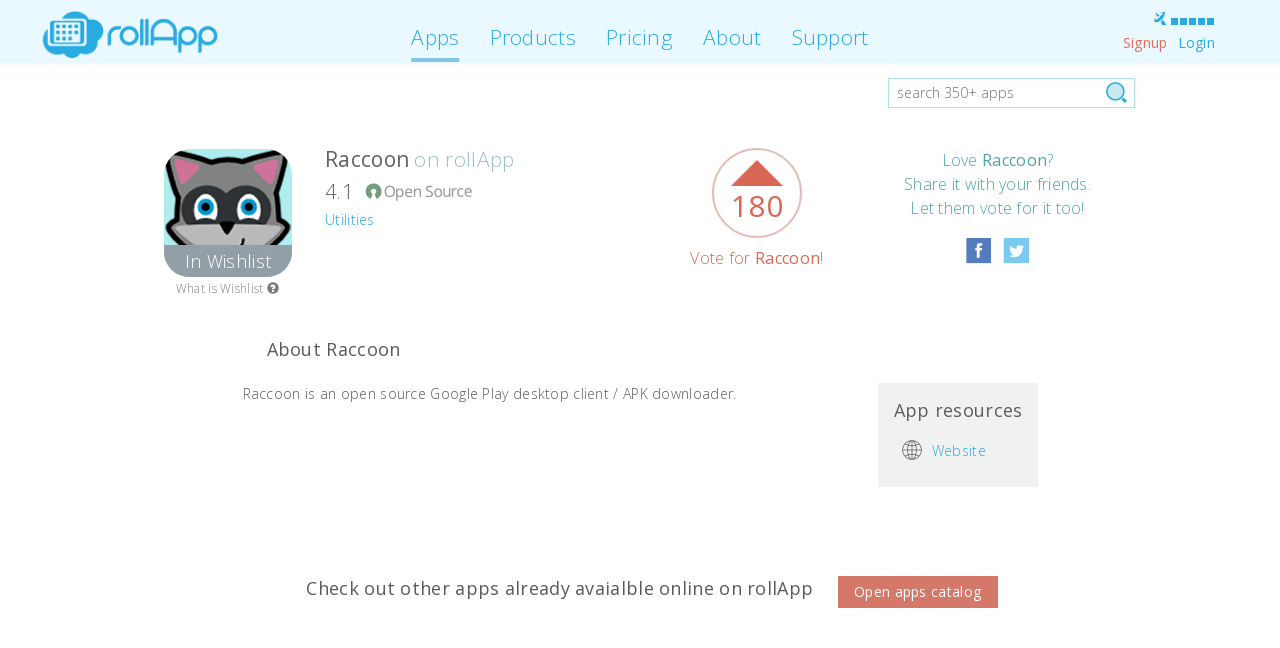

--- FILE ---
content_type: text/html; charset=UTF-8
request_url: https://www.rollapp.com/app/raccoon
body_size: 9070
content:





<!DOCTYPE html>
<html>
<head>

    <title>

    
        Raccoon Online – rollApp
    

</title>
    <meta charset="UTF-8">
    <meta http-equiv="X-UA-Compatible" content="IE=edge">
    <meta name="HandheldFriendly" content="True">
    
    <meta name="viewport" content="width=device-width, initial-scale=1.0, user-scalable=no">
    
    <meta name="keywords" content="
Raccoon, Raccoon online, Raccoon for Chrome, Raccoon for Chromebook, Raccoon for iPad, Raccoon download, Raccoon for Android
rollapp, cloud, platform, cloud platform, cloud applications, online applications, application virtualization platform">
    <meta name="description" content="Run Raccoon online for free on rollApp without downloads or installation on Chromebook, laptop, desktop, iPad and Android">
    
    <meta property='og:url' content='https://www.rollapp.com/app/raccoon' />
    <meta property='og:type' content='article' />
    <meta property='og:title' content='Vote for Raccoon on rollApp!' />
    <meta property='og:description' content='Raccoon is an open source Google Play desktop client / APK downloader. Vote to Raccoon to run it on rollApp online without downloads or installation on Chromebook, laptop, desktop, iPad and Android.' />
    <meta property='og:image' content='https://www.rollapp.com/app/raccoon/fb-icon' />

    <meta name='twitter:card' content='summary' />
    <meta name='twitter:site' content='@rollapp' />
    <meta name='twitter:title' content='Vote for Raccoon on rollApp!' />
    <meta name='twitter:description' content='Raccoon is an open source Google Play desktop client / APK downloader. Vote to Raccoon to run it on rollApp online without downloads or installation on Chromebook, laptop, desktop, iPad and Android.' />
    <meta name='twitter:image' content='https://www.rollapp.com/app/raccoon/icon' />


    
    <link rel="apple-touch-icon" href="https://d1vavpbr5pebgu.cloudfront.net/media/images/favicon.png?v=1145"/>
    

    <link rel="stylesheet" type="text/css" href="https://fonts.googleapis.com/css?family=Open+Sans:300,400,600">

    <link rel="stylesheet" href="//maxcdn.bootstrapcdn.com/bootstrap/3.4.1/css/bootstrap.min.css">
    <link rel="stylesheet" type="text/css" media="all" href="https://d1vavpbr5pebgu.cloudfront.net/media/css/common/spinner.css?v=1145" />

    
    <link rel="stylesheet" href="https://d1vavpbr5pebgu.cloudfront.net/media/css/desktop/desktop.css?v=1145">
    

    <script type="text/javascript" src="//ajax.googleapis.com/ajax/libs/jquery/2.1.1/jquery.min.js"></script>
    <script type="text/javascript" src="https://d1vavpbr5pebgu.cloudfront.net/media/js/spinner.js?v=1145" async></script>
    <script type="text/javascript" src="//maxcdn.bootstrapcdn.com/bootstrap/3.4.1/js/bootstrap.js"></script>
    <script type="text/javascript" src="https://d1vavpbr5pebgu.cloudfront.net/media/js/jquery.noajax.js?v=1145" async></script>

    <script type="text/javascript" src="https://d1vavpbr5pebgu.cloudfront.net/media/js/v2/ui.js?v=1145"></script>

    

    
        
    
    <script type="text/javascript">
        var RECAPTCHA_SITE_KEY = "6Lfk0-kUAAAAAG5TY6AolWEAaS4rjAuL5cPLjGgq";
    </script>
    
    <script type="text/javascript">
        var state = "9921e69e45d19ff20ecf57565af6a6fc16e77fb9";
    </script>
    <script type="text/javascript" src="https://d1vavpbr5pebgu.cloudfront.net/media/js/signin.js?v=1145"></script>
    <script type="text/javascript">
        
        
        

        amazonSignin.init({
            clientId: 'amzn1.application-oa2-client.876a04652411472085f56716f618d2a6',
            callbackUrl: "/signin/amazon",
            redirectFlowUrl: "https://www.rollapp.com/signin/amazon/oauth2",
            mode: "signin"
        });
        facebookSignin.init({
            clientId: '179827292090229',
            callbackUrl: "/signin/facebook",
            redirectFlowUrl: "https://www.rollapp.com/signin/facebook/oauth2",
            mode: "signin"
        });
        googleSignin.init({
            clientId: "380646422111-spe76shfqik1o373r414qn79t9c8h4te.apps.googleusercontent.com",
            callbackUrl: "/signin/google",
            redirectFlowUrl: "https://www.rollapp.com/signin/google/oauth2",
            mode: "signin"
        });
        passwordSignin.init();
        passwordSignup.init();
    </script>
    

    

    
        
	
		
<script type='text/javascript'>

    var _gaq = _gaq || [];
    _gaq.push(['_setAccount', 'UA-1380258-5']);
    _gaq.push(['_setDomainName', '.rollapp.com']);
    _gaq.push(['_trackPageview']);

    (function() {
      var ga = document.createElement('script'); ga.type = 'text/javascript'; ga.async = true;
      ga.src = ('https:' == document.location.protocol ? 'https://' : 'http://') + 'stats.g.doubleclick.net/dc.js';
      var s = document.getElementsByTagName('script')[0]; s.parentNode.insertBefore(ga, s);
    })();

</script>

		
<script type="text/javascript">
    _qoptions={
        qacct:"p-5dnA_rJHNdvz2"
    };
</script>
<script type="text/javascript" src="https://secure.quantserve.com/quant.js"></script>
<noscript>
    <img src="https://pixel.quantserve.com/pixel/p-5dnA_rJHNdvz2.gif" style="display: none;" border="0" height="1" width="1" alt="Quantcast"/>
</noscript>

        
<script type="text/javascript">
    (function(m,e,t,r,i,k,a){m[i]=m[i]||function(){(m[i].a=m[i].a||[]).push(arguments)};
    m[i].l=1*new Date();k=e.createElement(t),a=e.getElementsByTagName(t)[0],k.async=1,k.src=r,a.parentNode.insertBefore(k,a)})
    (window, document, "script", "https://cdn.jsdelivr.net/npm/yandex-metrica-watch/tag.js", "ym");

    ym(56495995, "init", {
        clickmap:true,
        trackLinks:true,
        accurateTrackBounce:true,
        webvisor:true,
        trackHash:true
    });
</script>
<noscript><div><img src="https://mc.yandex.com/watch/56495995" style="position:absolute; left:-9999px;" alt="" /></div></noscript>

	

    

    
    <link rel='canonical' href='https://www.rollapp.com/app/raccoon' />

    
<script type="application/ld+json">
{
    "@context": "http://schema.org",
    "@type": "BreadcrumbList",
    "itemListElement": [
        {"@type": "ListItem",
        "position": 1,
        "item": {
          "@id": "https://www.rollapp.com/",
          "name": "Home"
        }},
        
        {"@type": "ListItem",
        "position": 1,
        "item": {
          "@id": "https://www.rollapp.com/apps",
          "name": "Apps"
        }}
        
        ,
        
        
        {"@type": "ListItem",
        "position": 2,
        "item": {
          "@id": "https://www.rollapp.com/apps/utilities",
          "name": "Utilities"
        }}
        
        ,
        
        
        {"@type": "ListItem",
        "position": 3,
        "item": {
          "@id": "https://www.rollapp.com/app/raccoon",
          "name": "Raccoon"
        }}
        
        
    ]
}
</script>



</head>

<body id="" class="">

    
    
        




<div class='modal fade' id='vote-app-unreg-modal' tabindex='-1' role='dialog' aria-hidden='true' aria-labelled-by='vote-app-unreg-modal'>
    <div class='modal-dialog '>
        <div class='modal-content vote-app-unreg-modal'>
            <div class='modal-header'>
                <button type='button' class='close' data-dismiss='modal'><span aria-hidden='true'>&times;</span><span class='sr-only'>Close</span></button>
                <h4 id='vote-app-unreg-modal-title' class='modal-title'>Your vote has been counted!</h4>
            </div>
            <div class='modal-body'>
                
    <p class='modal-text to-be-hidden'>Thanks for your vote! Leave your email and we'll notify you when the app is ready</p>
    <form>
        <div class='form-group'>
            <input id='email' name='email' type='email' class='form-control' required placeholder='Your e-mail'>
            <span class='vote-error'></span>
        </div>
        <div class='form-group'>
            <button class='btn btn-primary'>Notify me</button>
            <button class='btn btn-default'>No, thanks</button>
        </div>
    </form>
    <div class='share-vote'>
        <div class='row'>
            <div class='col-xs-3'>
                <div class='pending-apps app-success-vote-image'></div>
            </div>
            <div class='col-xs-9'>
                
    <p class='modal-text'>
        Help <b class='voted-app-name'></b> become available online on rollApp sooner!
    </p>
    <p class='modal-text'>
        Share this page on Facebook, Twitter or Google+ and let your friends vote for their favorite apps too.
    </p>
    
    
    

    <div class='pending-app-sharebtns' id='app-social-block'>
        <ul>
            <li><a class='fb-share'
                   href='https://www.facebook.com/dialog/feed?app_id=179827292090229&display=popup&link=&redirect_uri=https%3A//rollapp.com'
                   onclick='javascript:window.open(this.href, "", "menubar=no,toolbar=no,resizable=yes,scrollbars=yes,width=600,height=300");return false;'>
                    <div class='app-badge app-badge-big facebook'></div></a></li>
            <li><a class='tw-share'
                   href='https://www.twitter.com/share?text=&url='
                   target='_blank'><div class='app-badge app-badge-big twitter'></div></a></li>
        </ul>
    </div>


            </div>

        </div>
    </div>

            </div>
        </div>
    </div>
</div>
    



    
    <script type="text/javascript">
        window.zxcvbn_source = "https://d1vavpbr5pebgu.cloudfront.net/media/js/zxcvbn/zxcvbn.js?v=1145";
    </script>
    
        <!-- Amazon signin -->
        <div id="amazon-root"></div>
        <script type="text/javascript">
            window.onAmazonLoginReady = function() {
                amazon.Login.setClientId(amazonSignin.clientId);
                
            };
            (function(d) {
                var a = d.createElement('script'); a.type = 'text/javascript';
                a.async = true; a.id = 'amazon-login-sdk';
                a.src = 'https://api-cdn.amazon.com/sdk/login1.js';
                d.getElementById('amazon-root').appendChild(a);
            })(document);
        </script>

        <!-- Google signin -->
        <script src="https://apis.google.com/js/client:platform.js" async defer></script>

        <!-- password strength -->
        <!-- <script src="https://d1vavpbr5pebgu.cloudfront.net/media/js/zxcvbn/zxcvbn.js?v=1145" async defer> -->
        </script>
    

    
<div id="fb-root"></div>
<script type="text/javascript">

window.fbAsyncInit = function() {
    FB.init({
        appId      : '179827292090229',
        cookie     : true,  // enable cookies to allow the server to access
        // the session
        xfbml      : true,  // parse social plugins on this page
        version    : 'v2.2' // use version 2.1
    });
    
};

(function(d, s, id) {
  var js, fjs = d.getElementsByTagName(s)[0];
  if (d.getElementById(id)) return;
  js = d.createElement(s); js.id = id;
  js.src = "//connect.facebook.net/en_US/sdk.js";
  fjs.parentNode.insertBefore(js, fjs);
}(document, 'script', 'facebook-jssdk'));
</script>



  



    <div class="wrapper ">
        
            
    
    <nav class="navbar navbar-fixed-top navbar-rollapp">
    <div class="container-fluid">
        <div class="navbar-header">
            <a href="/?no_redirect" class="navbar-brand"><img src="https://d1vavpbr5pebgu.cloudfront.net/media/images/mobile/logo.png?v=1145"></a>
        </div>

        <div class="collapse navbar-collapse">
            <div class='nav navbar-nav navbar-right navbar-profile-block'>
                <div>
                    <script type="text/javascript">
var PING_URL  = 'https://3b5eec13.rollapp.com/ping'
$(function(){
    if(!PING_URL){
        setSignalIndicator(0);
    }else{
        var intervals = [2,3,4];
        for(var i in intervals){
            setTimeout(function(){
                checkSignalStrength(PING_URL)
            }, intervals[i]*1000);
        }
    }
})
</script>
                    <div class="navbar-connection-indicator pull-right" title="Connection quality">
                        <div class="indicator-antenna"></div>
                        <div class="indicator-1"></div>
                        <div class="indicator-2"></div>
                        <div class="indicator-3"></div>
                        <div class="indicator-4"></div>
                        <div class="indicator-5"></div>
                    </div>
                </div>
                <div>
                    
                        <ul class="navbar-login-links">
                            <li><a class="navbar-link-signup" href="#" data-toggle="modal" data-target="#common-signup-modal">Signup</a></li>
                            <li><a class="navbar-link-login" href="#" data-toggle="modal" data-target="#common-login-modal">Login</a></li>
                        </ul>
                    
                </div>
            </div>

            <ul class="nav navbar-nav navbar-center navbar-rollapp-links">
                
                    

                    <li class="active"><a href="/apps">Apps</a></li>
                    <li class=""><a href="/products">Products</a></li>
                    <li class=""><a href="/plans">Pricing</a></li>
                    <li class=""><a href="/about">About</a></li>
                    <li class=""><a target="_blank" href="https://support.rollapp.com">Support</a></li>
                
            </ul>
        </div>
    </div>
</nav>

        
        <div class="container-fixed ">
            
            
            
            
            
    <div class='row row-home-notifications search-standalone'>
        
<div class='col-xs-3 pull-right home-search'>
    <form action='/search' method='GET'>
        <button type='submit' class='home-search-icon'></button>
        <input id='app-search' type='text' name='query' value=''
        placeholder='search 350+ apps'>
    </form>
</div>
    </div>

    
    <div class='row block-app-large'>
        <div class='col-xs-2'>
            
                
<div class='app-icon pending-app-icon' style='background-color: #afeced; width: 128px; height: 128px; border-radius: 26px; padding: 0px;' onclick=''>
    <img src='https://dfsuknfbz46oq.cloudfront.net/p/icons/raccoon.png' alt='Run desktop app Raccoon online' style='width: 128px; height: 128px; border-radius: 26px;'>
    
        <div class='coming-soon-badge' style='width: 128px; height: 32px; border-bottom-left-radius: 25px; border-bottom-right-radius: 25px; font-size: 18px;'>
            In Wishlist
        </div>
    
</div>


                <div class='app-wishlist-notice'>
                    <a href='https://support.rollapp.com/other-questions/what-is-wishlist'>What is Wishlist <span class='glyphicon glyphicon-question-sign' aria-hidden='true'></span></a>
                </div>
            
        </div>
        <div class='col-xs-10'>
            <div class='row'>
                <div class='col-xs-5'>
                    <h1>Raccoon <span>on rollApp</span></h1>

                    <div class='app-version'>
                        4.1
                        
                    </div>

                    
                        <div class='app-badge opensource'></div>
                    

                    

                    <div class='app-categories'>
                        <ul>
                        
                            
                            <li class='app-category-utilities'>
                                <a href='/apps/utilities'>Utilities</a></li>
                            
                        
                        </ul>
                    </div>

                    

                    

                    
                </div>
                
                    <div class='col-xs-3 pending-app-vote-block'>
                        
    <div id='raccoon-vote-btn'>
        <div class='app-vote-btn'
             vote-url='https://www.rollapp.com/app/raccoon/vote'
             app-url='raccoon'
             app-name='Raccoon'
             app-share-url='https://www.rollapp.com/app/raccoon'>
            <div class='app-vote-btn-triangle'></div>
            <div class='app-vote-btn-votes-count'>180</div>
        </div>
        <div class='vote-app-btn-msg'></div>
    </div>

                        <p class='pending-app-vote-cta'>Vote for <span>Raccoon</span>!</p>
                        <p class='pending-app-already-voted'>Your vote has been counted!</p>
                    </div>
                    <div class='col-xs-4 pending-app-share-block'>
                        <p class='pending-app-share-cta'>
                            Love <span>Raccoon</span>? <br>
                            Share it with your friends. <br>
                            Let them vote for it too!
                        </p>
                        
    
    

    <div class='pending-app-sharebtns' app-url='raccoon'>
        <ul>
            <li><a class='fb-share'
                   href='https://www.facebook.com/dialog/feed?app_id=179827292090229&display=popup&link=https%3A//www.rollapp.com/app/raccoon&redirect_uri=https%3A//rollapp.com'
                   onclick='javascript:window.open(this.href, "", "menubar=no,toolbar=no,resizable=yes,scrollbars=yes,width=600,height=300");return false;'>
                    <div class='app-badge  facebook'></div></a></li>
            <li><a class='tw-share'
                   href='https://www.twitter.com/share?text=Vote for Raccoon on rollApp to make it available online!&url=https://www.rollapp.com/app/raccoon'
                   target='_blank'><div class='app-badge  twitter'></div></a></li>
        </ul>
    </div>

                    </div>
                
            </div>
        </div>
    </div>


    <div class='row app-page-section'>
        <div class='col-xs-7 col-xs-offset-1 app-social'>
            <a name='about'><h2>About Raccoon</h2></a>
        </div>
        <div class='col-xs-10 col-xs-offset-1'>
            <div class='app-resources'>
                <h4>App resources</h4>
                
                <ul>
                    
                        
                            <li>
                                <div class='glyph glyph-website'></div>
                                <a href='http://raccoon.onyxbits.de/' target='_blank'>
                                    
                                        Website
                                    
                                </a>
                            </li>
                        
                    
                        
                    
                        
                    
                        
                    
                        
                    
                        
                    
                        
                    
                </ul>
            </div>
            <p>Raccoon is an open source Google Play desktop client / APK downloader.</p>
            
        </div>
    </div>

    <div class='row pending-app-open-apps-catalog-row app-page-section'>
        <div class='col-xs-12'>
            <h2>Check out other apps already avaialble online on rollApp</h2>
            <a href='/apps'><div class='btn btn-primary'>Open apps catalog</div></a>
        </div>
    </div>
    <div class='row pending-app-rel-apps app-page-section'>
        <div class='col-xs-12'>
            <h2>Related applications</h2>
        </div>
        
            <div class='col-xs-3 related-app'>
                <a href='https://www.rollapp.com/app/fileroller'>
                    
<div class='related-app-icon app-icon' style='background-color: #9DC9E0; width: 96px; height: 96px; border-radius: 20px; padding: 0px;' onclick=''>
    <img src='https://dfsuknfbz46oq.cloudfront.net/p/icons/fileroller.png' alt='Run desktop app File Roller online' style='width: 96px; height: 96px; border-radius: 20px;'>
    
</div>

                </a>
                <div class='related-app-text'>
                    <a href='https://www.rollapp.com/app/fileroller'>
                        File Roller
                    </a>
                </div>
            </div>
        
            <div class='col-xs-3 related-app'>
                <a href='https://www.rollapp.com/app/keepassx'>
                    
<div class='related-app-icon app-icon' style='background-color: #C0CFD8; width: 96px; height: 96px; border-radius: 20px; padding: 0px;' onclick=''>
    <img src='https://dfsuknfbz46oq.cloudfront.net/p/icons/keepassx.png' alt='Run desktop app KeePassX online' style='width: 96px; height: 96px; border-radius: 20px;'>
    
</div>

                </a>
                <div class='related-app-text'>
                    <a href='https://www.rollapp.com/app/keepassx'>
                        KeePassX
                    </a>
                </div>
            </div>
        
            <div class='col-xs-3 related-app'>
                <a href='https://www.rollapp.com/app/7zip'>
                    
<div class='related-app-icon app-icon' style='background-color: #8DA1A8; width: 96px; height: 96px; border-radius: 20px; padding: 0px;' onclick=''>
    <img src='https://dfsuknfbz46oq.cloudfront.net/p/icons/7zip.png' alt='Run desktop app 7-Zip online' style='width: 96px; height: 96px; border-radius: 20px;'>
    
</div>

                </a>
                <div class='related-app-text'>
                    <a href='https://www.rollapp.com/app/7zip'>
                        7-Zip
                    </a>
                </div>
            </div>
        
            <div class='col-xs-3 related-app'>
                <a href='https://www.rollapp.com/app/kid3'>
                    
<div class='related-app-icon app-icon' style='background-color: #F5EBB5; width: 96px; height: 96px; border-radius: 20px; padding: 0px;' onclick=''>
    <img src='https://dfsuknfbz46oq.cloudfront.net/p/icons/kid3-128.png' alt='Run desktop app Kid3 online' style='width: 96px; height: 96px; border-radius: 20px;'>
    
</div>

                </a>
                <div class='related-app-text'>
                    <a href='https://www.rollapp.com/app/kid3'>
                        Kid3
                    </a>
                </div>
            </div>
        
    </div>

        </div>
        
            <div class="push"></div>
        
    </div>

    
        
        






    <script type="text/javascript">
    (function() {
        var po = document.createElement('script'); po.type = 'text/javascript'; po.async = true;
        po.src = 'https://apis.google.com/js/plusone.js';
        var s = document.getElementsByTagName('script')[0]; s.parentNode.insertBefore(po, s);
    })();
    </script>


<footer>
    <div class="container-fluid">
        <div class="row">
        <div class="copyright
                    col-md-3 col-md-offset-0
                    col-sm-3 col-sm-offset-1
                    hidden-xs">
            <span>&copy; 2010-2026 rollApp, Inc</span><br>
            <a href="/privacy">privacy</a>
            <a href="/terms">terms</a>
        </div>
        <div class="menu
                    col-md-2
                    col-sm-2
                    col-xs-4 col-xs-offset-1">
            
            <ul>
                <li><a href="/products">products</a></li>
                <li><a href="/apps">apps</a></li>
                <li><a href="/plans">plans</a></li>
                <li><a href="/about">about</a></li>
            </ul>
            
        </div>
        <div class="menu
                    col-md-2
                    col-sm-2
                    col-xs-4">
            
            <ul>
                <li><a href="https://blog.rollapp.com" target="_blank">blog</a></li>
                <li><a href="https://support.rollapp.com" target="_blank">support</a></li>
                <li><a href="/team">team</a></li>
                <li><a href="/contacts">contacts</a></li>
            </ul>
            
        </div>
        <div class="clearfix visible-xs-block" style="margin-bottom: 30px;"></div>
        <div class="social
                    text-center
                    col-md-3 col-md-offset-0
                    col-sm-3 col-sm-offset-0
                    col-xs-12">
            <p>Follow us on social media</p>
            <ul>
                <li>
                    <a href="http://twitter.com/rollapp" target="_blank">
                        <div class="ico twitter"></div>
                    </a>
                </li>
                <li>
                    <a href="https://www.facebook.com/rollApp" target="_blank">
                        <div class="ico facebook"></div>
                    </a>
                </li>
                <li>
                    <a href="https://www.youtube.com/user/rollappinc" target="_blank">
                        <div class="ico youtube"></div>
                    </a>
                </li>
            </ul>
        </div>
        <div class="copyright-muted
                    hidden-lg
                    hidden-md
                    hidden-sm
                    col-xs-12
                    text-center">
            <span>&copy; 2010-2026 rollApp, Inc</span>
        </div>
        </div>
    </div>
</footer>

    

    
    
    <script type='text/javascript'>
        function initShare(link, text) {
            $('#app-social-block .fb-share')
                .attr('href', 'https://www.facebook.com/sharer/sharer.php?u=' + link);
            $('#app-social-block .tw-share')
                .attr('href', 'https://www.twitter.com/share?text=##share_text##&url=##share_url##'
                                .replace('##share_text##', text).replace('##share_url##', link)
                );
        }
    </script>


    <script type='text/javascript' src='https://d1vavpbr5pebgu.cloudfront.net/media/js/v2/apps/votes.js?v=1145'></script>

    <script type='text/javascript'>
        userSignedIn = false;

        var disableVoting = function() {
            $('.pending-app-vote-cta').css({display: 'none'});
            $('.pending-app-already-voted').css({display: 'block'});
        }

        onVoteRegistered = disableVoting;
        onDisableVoteBtn =disableVoting;

        $(function() {
            loadUserVotes('/profile/app-votes');
        });
    </script>





    
        
    <!-- init rollapp signin -->
    <script type="text/javascript">
        options = {};
        options.modal_id = "common-signup-modal";
        rollappSignin.init(options);
    </script>

        



<div class="modal fade" id="common-signup-modal" tabindex="-1" role="dialog" aria-hidden="true">
    <div class="modal-dialog">
        <div class="modal-content login-modal login-modal-common">
            <div class="container-fluid signup-modal-content">
                <div class="row">
                    
    

                    <div class="dynamic-alert alert-login-error col-xs-12">Test error</div>
                </div>
                <div class="row">
                    <div class="col-xs-5">
                        
<div class="login-option-social" data-mode="signup">
    <div class="row">
        <div class="col-xs-12 login-option-title">
            
            Sign up with:
            
        </div>
        <div class="social-login-btn-place
                    col-sm-10 col-sm-offset-1
                    col-xs-2 col-xs-offset-2">
            <a class="social-login-btn google with-spinner" href="#googleLogin" data-provider="google">
                <div class="icon icon-google"></div>
                <div class="text hidden-xs-portrait">Google</div>
            </a>
        </div>
        <div class="social-login-btn-place
                    col-sm-10 col-sm-offset-1
                    col-xs-2 col-xs-offset-1">
            <a class="social-login-btn facebook with-spinner" href="#facebookLogin" data-provider="facebook">
                <div class="icon icon-facebook"></div>
                <div class="text hidden-xs-portrait">Facebook</div>
            </a>
        </div>
        <div class="social-login-btn-place no-underline
                    col-sm-10 col-sm-offset-1
                    col-xs-2 col-xs-offset-1">
            <a class="social-login-btn amazon with-spinner" href="#amazonLogin" data-provider="amazon">
                <div class="icon icon-amazon"></div>
                <div class="text hidden-xs-portrait">Amazon</div>
            </a>
        </div>
    </div>
</div>

                    </div>
                    <div class="col-xs-7 login-option-rollapp">
                        

<div class="row">
    <div class="col-xs-12 login-option-title">Or create rollApp account:</div>
    <div class="col-xs-12">
        <form class="rollapp-form" action="/signup" role="form" id="signup-form" method="POST">
            <input type="hidden" name="state" value="9921e69e45d19ff20ecf57565af6a6fc16e77fb9"/>
            <div class="form-group">
                <input id="uname" class="rollapp-input" type="text" name="uname" placeholder="name" />
            </div>
            <div class="form-group">
                <input id="username" class="rollapp-input" type="email" name="username" placeholder="e-mail" />
            </div>
            <div class="form-group">
                <input id="password" class="rollapp-input" type="password" name="password" placeholder="password" />
            </div>
            <input id="recaptcha" class="hidden"/>
            <div class="form-group">
                <button type="submit" class="rollapp-btn rollapp-login-btn">Sign Up</button>
            </div>
            <div class="rollapp-signup-have-account">
                Already have an account?
                
                    <a href="#" onclick="rollappSignin.hideError(); $('#common-signup-modal').modal('hide'); $('#common-login-modal').modal('show'); return false;">Login</a>
                
            </div>
        </form>
    </div>
</div>

<script src="https://www.google.com/recaptcha/api.js?render=6Lfk0-kUAAAAAG5TY6AolWEAaS4rjAuL5cPLjGgq"></script>


                        <a class="login-modal-close" href="#" onclick="$('#common-signup-modal').modal('hide');return false;"></a>
                    </div>
                </div>
                <div class="row">
                    <div class="signup-notes">
                        <p>
                            By signing up you agree to rollApp's <a href="/terms">Terms of Service</a> and <a href="/privacy">Privacy Policy</a>
                        </p>
                        <p>
                            This site is protected by reCAPTCHA and the Google
                            <a href="https://policies.google.com/privacy">Privacy Policy</a> and
                            <a href="https://policies.google.com/terms">Terms of Service</a> apply.
                        </p>
                    </div>
                </div>
            </div>
        </div>
    </div>
</div>


        
    <!-- init rollapp signin -->
    <script type="text/javascript">
        options = {};
        options.modal_id = "common-login-modal";
        rollappSignin.init(options);
    </script>

        



<div class="modal fade" id="common-login-modal" tabindex="-1" role="dialog" aria-hidden="true">
    <div class="modal-dialog">
        <div class="modal-content login-modal login-modal-common">

            <div class="container-fluid login-modal-content">
                <div class="row">
                    
    

                    <div class="dynamic-alert alert-login-error col-xs-12">Test error</div>
                </div>
                <div class="row">
                    <div class="col-xs-5">
                        
<div class="login-option-social" data-mode="signin">
    <div class="row">
        <div class="col-xs-12 login-option-title">
            
            Sign in with:
            
        </div>
        <div class="social-login-btn-place
                    col-sm-10 col-sm-offset-1
                    col-xs-2 col-xs-offset-2">
            <a class="social-login-btn google with-spinner" href="#googleLogin" data-provider="google">
                <div class="icon icon-google"></div>
                <div class="text hidden-xs-portrait">Google</div>
            </a>
        </div>
        <div class="social-login-btn-place
                    col-sm-10 col-sm-offset-1
                    col-xs-2 col-xs-offset-1">
            <a class="social-login-btn facebook with-spinner" href="#facebookLogin" data-provider="facebook">
                <div class="icon icon-facebook"></div>
                <div class="text hidden-xs-portrait">Facebook</div>
            </a>
        </div>
        <div class="social-login-btn-place no-underline
                    col-sm-10 col-sm-offset-1
                    col-xs-2 col-xs-offset-1">
            <a class="social-login-btn amazon with-spinner" href="#amazonLogin" data-provider="amazon">
                <div class="icon icon-amazon"></div>
                <div class="text hidden-xs-portrait">Amazon</div>
            </a>
        </div>
    </div>
</div>

                    </div>
                    <div class="col-xs-7 login-option-rollapp">
                        

<div class="row" id="rollapp-login-inline">
    <div class="col-xs-12 login-option-title">Or with rollApp account:</div>
    <div class="col-xs-12">
        <form class="rollapp-form" action="/signin/email" role="form" id="email-password-form" method="POST">
            <div class="form-group">
                <input id="login_email" class="rollapp-input" type="email" name="username" placeholder="e-mail" />
            </div>
            <div class="form-group">
                <input id="login_passwd" class="rollapp-input" type="password" name="password" placeholder="password" />
            </div>
            <div class="form-group">
                <button type="submit" class="rollapp-btn rollapp-login-btn">Login</button>
            </div>

            <a class="rollapp-forgot-btn" href="/profile/password/request-reset">Forgot password?</a>

            
                <a class="rollapp-signup-btn" href="#" onclick="rollappSignin.hideError();$('#common-login-modal').modal('hide'); $('#common-signup-modal').modal('show'); return false;">Create account</a>
            
        </form>
    </div>
</div>
<div class="row" id="totp-code-inline" style="display:none;">
    <div class="col-xs-12 login-option-title">Verify your identity:</div>
    <div class="col-xs-12">
        <form id="totp_form" class="rollapp-form" action="#" default-action="/verify-totp" method="post">
            <p>Enter 6-digit code from you authenticator app.</p>
            <div class="form-group">
                <input id="login_code" name="login_code" type="hidden" value="">
            </div>
            <div class="form-group">
                <input class="rollapp-input" id="totp_code" name="totp_code" type="text" value="" placeholder="6-digit code" maxlength="6">
            </div>
            <button type="submit" class="rollapp-btn rollapp-login-btn">
                Verify
            </button>
        </form>
    </div>
</div>


                        <a class="login-modal-close" href="#" onclick="$('#common-login-modal').modal('hide');return false;"></a>
                    </div>
                </div>
            </div>

        </div>
    </div>
</div>

    


</body>
</html>

--- FILE ---
content_type: text/html; charset=utf-8
request_url: https://www.google.com/recaptcha/api2/anchor?ar=1&k=6Lfk0-kUAAAAAG5TY6AolWEAaS4rjAuL5cPLjGgq&co=aHR0cHM6Ly93d3cucm9sbGFwcC5jb206NDQz&hl=en&v=N67nZn4AqZkNcbeMu4prBgzg&size=invisible&anchor-ms=20000&execute-ms=30000&cb=v737kf5u8dqg
body_size: 48874
content:
<!DOCTYPE HTML><html dir="ltr" lang="en"><head><meta http-equiv="Content-Type" content="text/html; charset=UTF-8">
<meta http-equiv="X-UA-Compatible" content="IE=edge">
<title>reCAPTCHA</title>
<style type="text/css">
/* cyrillic-ext */
@font-face {
  font-family: 'Roboto';
  font-style: normal;
  font-weight: 400;
  font-stretch: 100%;
  src: url(//fonts.gstatic.com/s/roboto/v48/KFO7CnqEu92Fr1ME7kSn66aGLdTylUAMa3GUBHMdazTgWw.woff2) format('woff2');
  unicode-range: U+0460-052F, U+1C80-1C8A, U+20B4, U+2DE0-2DFF, U+A640-A69F, U+FE2E-FE2F;
}
/* cyrillic */
@font-face {
  font-family: 'Roboto';
  font-style: normal;
  font-weight: 400;
  font-stretch: 100%;
  src: url(//fonts.gstatic.com/s/roboto/v48/KFO7CnqEu92Fr1ME7kSn66aGLdTylUAMa3iUBHMdazTgWw.woff2) format('woff2');
  unicode-range: U+0301, U+0400-045F, U+0490-0491, U+04B0-04B1, U+2116;
}
/* greek-ext */
@font-face {
  font-family: 'Roboto';
  font-style: normal;
  font-weight: 400;
  font-stretch: 100%;
  src: url(//fonts.gstatic.com/s/roboto/v48/KFO7CnqEu92Fr1ME7kSn66aGLdTylUAMa3CUBHMdazTgWw.woff2) format('woff2');
  unicode-range: U+1F00-1FFF;
}
/* greek */
@font-face {
  font-family: 'Roboto';
  font-style: normal;
  font-weight: 400;
  font-stretch: 100%;
  src: url(//fonts.gstatic.com/s/roboto/v48/KFO7CnqEu92Fr1ME7kSn66aGLdTylUAMa3-UBHMdazTgWw.woff2) format('woff2');
  unicode-range: U+0370-0377, U+037A-037F, U+0384-038A, U+038C, U+038E-03A1, U+03A3-03FF;
}
/* math */
@font-face {
  font-family: 'Roboto';
  font-style: normal;
  font-weight: 400;
  font-stretch: 100%;
  src: url(//fonts.gstatic.com/s/roboto/v48/KFO7CnqEu92Fr1ME7kSn66aGLdTylUAMawCUBHMdazTgWw.woff2) format('woff2');
  unicode-range: U+0302-0303, U+0305, U+0307-0308, U+0310, U+0312, U+0315, U+031A, U+0326-0327, U+032C, U+032F-0330, U+0332-0333, U+0338, U+033A, U+0346, U+034D, U+0391-03A1, U+03A3-03A9, U+03B1-03C9, U+03D1, U+03D5-03D6, U+03F0-03F1, U+03F4-03F5, U+2016-2017, U+2034-2038, U+203C, U+2040, U+2043, U+2047, U+2050, U+2057, U+205F, U+2070-2071, U+2074-208E, U+2090-209C, U+20D0-20DC, U+20E1, U+20E5-20EF, U+2100-2112, U+2114-2115, U+2117-2121, U+2123-214F, U+2190, U+2192, U+2194-21AE, U+21B0-21E5, U+21F1-21F2, U+21F4-2211, U+2213-2214, U+2216-22FF, U+2308-230B, U+2310, U+2319, U+231C-2321, U+2336-237A, U+237C, U+2395, U+239B-23B7, U+23D0, U+23DC-23E1, U+2474-2475, U+25AF, U+25B3, U+25B7, U+25BD, U+25C1, U+25CA, U+25CC, U+25FB, U+266D-266F, U+27C0-27FF, U+2900-2AFF, U+2B0E-2B11, U+2B30-2B4C, U+2BFE, U+3030, U+FF5B, U+FF5D, U+1D400-1D7FF, U+1EE00-1EEFF;
}
/* symbols */
@font-face {
  font-family: 'Roboto';
  font-style: normal;
  font-weight: 400;
  font-stretch: 100%;
  src: url(//fonts.gstatic.com/s/roboto/v48/KFO7CnqEu92Fr1ME7kSn66aGLdTylUAMaxKUBHMdazTgWw.woff2) format('woff2');
  unicode-range: U+0001-000C, U+000E-001F, U+007F-009F, U+20DD-20E0, U+20E2-20E4, U+2150-218F, U+2190, U+2192, U+2194-2199, U+21AF, U+21E6-21F0, U+21F3, U+2218-2219, U+2299, U+22C4-22C6, U+2300-243F, U+2440-244A, U+2460-24FF, U+25A0-27BF, U+2800-28FF, U+2921-2922, U+2981, U+29BF, U+29EB, U+2B00-2BFF, U+4DC0-4DFF, U+FFF9-FFFB, U+10140-1018E, U+10190-1019C, U+101A0, U+101D0-101FD, U+102E0-102FB, U+10E60-10E7E, U+1D2C0-1D2D3, U+1D2E0-1D37F, U+1F000-1F0FF, U+1F100-1F1AD, U+1F1E6-1F1FF, U+1F30D-1F30F, U+1F315, U+1F31C, U+1F31E, U+1F320-1F32C, U+1F336, U+1F378, U+1F37D, U+1F382, U+1F393-1F39F, U+1F3A7-1F3A8, U+1F3AC-1F3AF, U+1F3C2, U+1F3C4-1F3C6, U+1F3CA-1F3CE, U+1F3D4-1F3E0, U+1F3ED, U+1F3F1-1F3F3, U+1F3F5-1F3F7, U+1F408, U+1F415, U+1F41F, U+1F426, U+1F43F, U+1F441-1F442, U+1F444, U+1F446-1F449, U+1F44C-1F44E, U+1F453, U+1F46A, U+1F47D, U+1F4A3, U+1F4B0, U+1F4B3, U+1F4B9, U+1F4BB, U+1F4BF, U+1F4C8-1F4CB, U+1F4D6, U+1F4DA, U+1F4DF, U+1F4E3-1F4E6, U+1F4EA-1F4ED, U+1F4F7, U+1F4F9-1F4FB, U+1F4FD-1F4FE, U+1F503, U+1F507-1F50B, U+1F50D, U+1F512-1F513, U+1F53E-1F54A, U+1F54F-1F5FA, U+1F610, U+1F650-1F67F, U+1F687, U+1F68D, U+1F691, U+1F694, U+1F698, U+1F6AD, U+1F6B2, U+1F6B9-1F6BA, U+1F6BC, U+1F6C6-1F6CF, U+1F6D3-1F6D7, U+1F6E0-1F6EA, U+1F6F0-1F6F3, U+1F6F7-1F6FC, U+1F700-1F7FF, U+1F800-1F80B, U+1F810-1F847, U+1F850-1F859, U+1F860-1F887, U+1F890-1F8AD, U+1F8B0-1F8BB, U+1F8C0-1F8C1, U+1F900-1F90B, U+1F93B, U+1F946, U+1F984, U+1F996, U+1F9E9, U+1FA00-1FA6F, U+1FA70-1FA7C, U+1FA80-1FA89, U+1FA8F-1FAC6, U+1FACE-1FADC, U+1FADF-1FAE9, U+1FAF0-1FAF8, U+1FB00-1FBFF;
}
/* vietnamese */
@font-face {
  font-family: 'Roboto';
  font-style: normal;
  font-weight: 400;
  font-stretch: 100%;
  src: url(//fonts.gstatic.com/s/roboto/v48/KFO7CnqEu92Fr1ME7kSn66aGLdTylUAMa3OUBHMdazTgWw.woff2) format('woff2');
  unicode-range: U+0102-0103, U+0110-0111, U+0128-0129, U+0168-0169, U+01A0-01A1, U+01AF-01B0, U+0300-0301, U+0303-0304, U+0308-0309, U+0323, U+0329, U+1EA0-1EF9, U+20AB;
}
/* latin-ext */
@font-face {
  font-family: 'Roboto';
  font-style: normal;
  font-weight: 400;
  font-stretch: 100%;
  src: url(//fonts.gstatic.com/s/roboto/v48/KFO7CnqEu92Fr1ME7kSn66aGLdTylUAMa3KUBHMdazTgWw.woff2) format('woff2');
  unicode-range: U+0100-02BA, U+02BD-02C5, U+02C7-02CC, U+02CE-02D7, U+02DD-02FF, U+0304, U+0308, U+0329, U+1D00-1DBF, U+1E00-1E9F, U+1EF2-1EFF, U+2020, U+20A0-20AB, U+20AD-20C0, U+2113, U+2C60-2C7F, U+A720-A7FF;
}
/* latin */
@font-face {
  font-family: 'Roboto';
  font-style: normal;
  font-weight: 400;
  font-stretch: 100%;
  src: url(//fonts.gstatic.com/s/roboto/v48/KFO7CnqEu92Fr1ME7kSn66aGLdTylUAMa3yUBHMdazQ.woff2) format('woff2');
  unicode-range: U+0000-00FF, U+0131, U+0152-0153, U+02BB-02BC, U+02C6, U+02DA, U+02DC, U+0304, U+0308, U+0329, U+2000-206F, U+20AC, U+2122, U+2191, U+2193, U+2212, U+2215, U+FEFF, U+FFFD;
}
/* cyrillic-ext */
@font-face {
  font-family: 'Roboto';
  font-style: normal;
  font-weight: 500;
  font-stretch: 100%;
  src: url(//fonts.gstatic.com/s/roboto/v48/KFO7CnqEu92Fr1ME7kSn66aGLdTylUAMa3GUBHMdazTgWw.woff2) format('woff2');
  unicode-range: U+0460-052F, U+1C80-1C8A, U+20B4, U+2DE0-2DFF, U+A640-A69F, U+FE2E-FE2F;
}
/* cyrillic */
@font-face {
  font-family: 'Roboto';
  font-style: normal;
  font-weight: 500;
  font-stretch: 100%;
  src: url(//fonts.gstatic.com/s/roboto/v48/KFO7CnqEu92Fr1ME7kSn66aGLdTylUAMa3iUBHMdazTgWw.woff2) format('woff2');
  unicode-range: U+0301, U+0400-045F, U+0490-0491, U+04B0-04B1, U+2116;
}
/* greek-ext */
@font-face {
  font-family: 'Roboto';
  font-style: normal;
  font-weight: 500;
  font-stretch: 100%;
  src: url(//fonts.gstatic.com/s/roboto/v48/KFO7CnqEu92Fr1ME7kSn66aGLdTylUAMa3CUBHMdazTgWw.woff2) format('woff2');
  unicode-range: U+1F00-1FFF;
}
/* greek */
@font-face {
  font-family: 'Roboto';
  font-style: normal;
  font-weight: 500;
  font-stretch: 100%;
  src: url(//fonts.gstatic.com/s/roboto/v48/KFO7CnqEu92Fr1ME7kSn66aGLdTylUAMa3-UBHMdazTgWw.woff2) format('woff2');
  unicode-range: U+0370-0377, U+037A-037F, U+0384-038A, U+038C, U+038E-03A1, U+03A3-03FF;
}
/* math */
@font-face {
  font-family: 'Roboto';
  font-style: normal;
  font-weight: 500;
  font-stretch: 100%;
  src: url(//fonts.gstatic.com/s/roboto/v48/KFO7CnqEu92Fr1ME7kSn66aGLdTylUAMawCUBHMdazTgWw.woff2) format('woff2');
  unicode-range: U+0302-0303, U+0305, U+0307-0308, U+0310, U+0312, U+0315, U+031A, U+0326-0327, U+032C, U+032F-0330, U+0332-0333, U+0338, U+033A, U+0346, U+034D, U+0391-03A1, U+03A3-03A9, U+03B1-03C9, U+03D1, U+03D5-03D6, U+03F0-03F1, U+03F4-03F5, U+2016-2017, U+2034-2038, U+203C, U+2040, U+2043, U+2047, U+2050, U+2057, U+205F, U+2070-2071, U+2074-208E, U+2090-209C, U+20D0-20DC, U+20E1, U+20E5-20EF, U+2100-2112, U+2114-2115, U+2117-2121, U+2123-214F, U+2190, U+2192, U+2194-21AE, U+21B0-21E5, U+21F1-21F2, U+21F4-2211, U+2213-2214, U+2216-22FF, U+2308-230B, U+2310, U+2319, U+231C-2321, U+2336-237A, U+237C, U+2395, U+239B-23B7, U+23D0, U+23DC-23E1, U+2474-2475, U+25AF, U+25B3, U+25B7, U+25BD, U+25C1, U+25CA, U+25CC, U+25FB, U+266D-266F, U+27C0-27FF, U+2900-2AFF, U+2B0E-2B11, U+2B30-2B4C, U+2BFE, U+3030, U+FF5B, U+FF5D, U+1D400-1D7FF, U+1EE00-1EEFF;
}
/* symbols */
@font-face {
  font-family: 'Roboto';
  font-style: normal;
  font-weight: 500;
  font-stretch: 100%;
  src: url(//fonts.gstatic.com/s/roboto/v48/KFO7CnqEu92Fr1ME7kSn66aGLdTylUAMaxKUBHMdazTgWw.woff2) format('woff2');
  unicode-range: U+0001-000C, U+000E-001F, U+007F-009F, U+20DD-20E0, U+20E2-20E4, U+2150-218F, U+2190, U+2192, U+2194-2199, U+21AF, U+21E6-21F0, U+21F3, U+2218-2219, U+2299, U+22C4-22C6, U+2300-243F, U+2440-244A, U+2460-24FF, U+25A0-27BF, U+2800-28FF, U+2921-2922, U+2981, U+29BF, U+29EB, U+2B00-2BFF, U+4DC0-4DFF, U+FFF9-FFFB, U+10140-1018E, U+10190-1019C, U+101A0, U+101D0-101FD, U+102E0-102FB, U+10E60-10E7E, U+1D2C0-1D2D3, U+1D2E0-1D37F, U+1F000-1F0FF, U+1F100-1F1AD, U+1F1E6-1F1FF, U+1F30D-1F30F, U+1F315, U+1F31C, U+1F31E, U+1F320-1F32C, U+1F336, U+1F378, U+1F37D, U+1F382, U+1F393-1F39F, U+1F3A7-1F3A8, U+1F3AC-1F3AF, U+1F3C2, U+1F3C4-1F3C6, U+1F3CA-1F3CE, U+1F3D4-1F3E0, U+1F3ED, U+1F3F1-1F3F3, U+1F3F5-1F3F7, U+1F408, U+1F415, U+1F41F, U+1F426, U+1F43F, U+1F441-1F442, U+1F444, U+1F446-1F449, U+1F44C-1F44E, U+1F453, U+1F46A, U+1F47D, U+1F4A3, U+1F4B0, U+1F4B3, U+1F4B9, U+1F4BB, U+1F4BF, U+1F4C8-1F4CB, U+1F4D6, U+1F4DA, U+1F4DF, U+1F4E3-1F4E6, U+1F4EA-1F4ED, U+1F4F7, U+1F4F9-1F4FB, U+1F4FD-1F4FE, U+1F503, U+1F507-1F50B, U+1F50D, U+1F512-1F513, U+1F53E-1F54A, U+1F54F-1F5FA, U+1F610, U+1F650-1F67F, U+1F687, U+1F68D, U+1F691, U+1F694, U+1F698, U+1F6AD, U+1F6B2, U+1F6B9-1F6BA, U+1F6BC, U+1F6C6-1F6CF, U+1F6D3-1F6D7, U+1F6E0-1F6EA, U+1F6F0-1F6F3, U+1F6F7-1F6FC, U+1F700-1F7FF, U+1F800-1F80B, U+1F810-1F847, U+1F850-1F859, U+1F860-1F887, U+1F890-1F8AD, U+1F8B0-1F8BB, U+1F8C0-1F8C1, U+1F900-1F90B, U+1F93B, U+1F946, U+1F984, U+1F996, U+1F9E9, U+1FA00-1FA6F, U+1FA70-1FA7C, U+1FA80-1FA89, U+1FA8F-1FAC6, U+1FACE-1FADC, U+1FADF-1FAE9, U+1FAF0-1FAF8, U+1FB00-1FBFF;
}
/* vietnamese */
@font-face {
  font-family: 'Roboto';
  font-style: normal;
  font-weight: 500;
  font-stretch: 100%;
  src: url(//fonts.gstatic.com/s/roboto/v48/KFO7CnqEu92Fr1ME7kSn66aGLdTylUAMa3OUBHMdazTgWw.woff2) format('woff2');
  unicode-range: U+0102-0103, U+0110-0111, U+0128-0129, U+0168-0169, U+01A0-01A1, U+01AF-01B0, U+0300-0301, U+0303-0304, U+0308-0309, U+0323, U+0329, U+1EA0-1EF9, U+20AB;
}
/* latin-ext */
@font-face {
  font-family: 'Roboto';
  font-style: normal;
  font-weight: 500;
  font-stretch: 100%;
  src: url(//fonts.gstatic.com/s/roboto/v48/KFO7CnqEu92Fr1ME7kSn66aGLdTylUAMa3KUBHMdazTgWw.woff2) format('woff2');
  unicode-range: U+0100-02BA, U+02BD-02C5, U+02C7-02CC, U+02CE-02D7, U+02DD-02FF, U+0304, U+0308, U+0329, U+1D00-1DBF, U+1E00-1E9F, U+1EF2-1EFF, U+2020, U+20A0-20AB, U+20AD-20C0, U+2113, U+2C60-2C7F, U+A720-A7FF;
}
/* latin */
@font-face {
  font-family: 'Roboto';
  font-style: normal;
  font-weight: 500;
  font-stretch: 100%;
  src: url(//fonts.gstatic.com/s/roboto/v48/KFO7CnqEu92Fr1ME7kSn66aGLdTylUAMa3yUBHMdazQ.woff2) format('woff2');
  unicode-range: U+0000-00FF, U+0131, U+0152-0153, U+02BB-02BC, U+02C6, U+02DA, U+02DC, U+0304, U+0308, U+0329, U+2000-206F, U+20AC, U+2122, U+2191, U+2193, U+2212, U+2215, U+FEFF, U+FFFD;
}
/* cyrillic-ext */
@font-face {
  font-family: 'Roboto';
  font-style: normal;
  font-weight: 900;
  font-stretch: 100%;
  src: url(//fonts.gstatic.com/s/roboto/v48/KFO7CnqEu92Fr1ME7kSn66aGLdTylUAMa3GUBHMdazTgWw.woff2) format('woff2');
  unicode-range: U+0460-052F, U+1C80-1C8A, U+20B4, U+2DE0-2DFF, U+A640-A69F, U+FE2E-FE2F;
}
/* cyrillic */
@font-face {
  font-family: 'Roboto';
  font-style: normal;
  font-weight: 900;
  font-stretch: 100%;
  src: url(//fonts.gstatic.com/s/roboto/v48/KFO7CnqEu92Fr1ME7kSn66aGLdTylUAMa3iUBHMdazTgWw.woff2) format('woff2');
  unicode-range: U+0301, U+0400-045F, U+0490-0491, U+04B0-04B1, U+2116;
}
/* greek-ext */
@font-face {
  font-family: 'Roboto';
  font-style: normal;
  font-weight: 900;
  font-stretch: 100%;
  src: url(//fonts.gstatic.com/s/roboto/v48/KFO7CnqEu92Fr1ME7kSn66aGLdTylUAMa3CUBHMdazTgWw.woff2) format('woff2');
  unicode-range: U+1F00-1FFF;
}
/* greek */
@font-face {
  font-family: 'Roboto';
  font-style: normal;
  font-weight: 900;
  font-stretch: 100%;
  src: url(//fonts.gstatic.com/s/roboto/v48/KFO7CnqEu92Fr1ME7kSn66aGLdTylUAMa3-UBHMdazTgWw.woff2) format('woff2');
  unicode-range: U+0370-0377, U+037A-037F, U+0384-038A, U+038C, U+038E-03A1, U+03A3-03FF;
}
/* math */
@font-face {
  font-family: 'Roboto';
  font-style: normal;
  font-weight: 900;
  font-stretch: 100%;
  src: url(//fonts.gstatic.com/s/roboto/v48/KFO7CnqEu92Fr1ME7kSn66aGLdTylUAMawCUBHMdazTgWw.woff2) format('woff2');
  unicode-range: U+0302-0303, U+0305, U+0307-0308, U+0310, U+0312, U+0315, U+031A, U+0326-0327, U+032C, U+032F-0330, U+0332-0333, U+0338, U+033A, U+0346, U+034D, U+0391-03A1, U+03A3-03A9, U+03B1-03C9, U+03D1, U+03D5-03D6, U+03F0-03F1, U+03F4-03F5, U+2016-2017, U+2034-2038, U+203C, U+2040, U+2043, U+2047, U+2050, U+2057, U+205F, U+2070-2071, U+2074-208E, U+2090-209C, U+20D0-20DC, U+20E1, U+20E5-20EF, U+2100-2112, U+2114-2115, U+2117-2121, U+2123-214F, U+2190, U+2192, U+2194-21AE, U+21B0-21E5, U+21F1-21F2, U+21F4-2211, U+2213-2214, U+2216-22FF, U+2308-230B, U+2310, U+2319, U+231C-2321, U+2336-237A, U+237C, U+2395, U+239B-23B7, U+23D0, U+23DC-23E1, U+2474-2475, U+25AF, U+25B3, U+25B7, U+25BD, U+25C1, U+25CA, U+25CC, U+25FB, U+266D-266F, U+27C0-27FF, U+2900-2AFF, U+2B0E-2B11, U+2B30-2B4C, U+2BFE, U+3030, U+FF5B, U+FF5D, U+1D400-1D7FF, U+1EE00-1EEFF;
}
/* symbols */
@font-face {
  font-family: 'Roboto';
  font-style: normal;
  font-weight: 900;
  font-stretch: 100%;
  src: url(//fonts.gstatic.com/s/roboto/v48/KFO7CnqEu92Fr1ME7kSn66aGLdTylUAMaxKUBHMdazTgWw.woff2) format('woff2');
  unicode-range: U+0001-000C, U+000E-001F, U+007F-009F, U+20DD-20E0, U+20E2-20E4, U+2150-218F, U+2190, U+2192, U+2194-2199, U+21AF, U+21E6-21F0, U+21F3, U+2218-2219, U+2299, U+22C4-22C6, U+2300-243F, U+2440-244A, U+2460-24FF, U+25A0-27BF, U+2800-28FF, U+2921-2922, U+2981, U+29BF, U+29EB, U+2B00-2BFF, U+4DC0-4DFF, U+FFF9-FFFB, U+10140-1018E, U+10190-1019C, U+101A0, U+101D0-101FD, U+102E0-102FB, U+10E60-10E7E, U+1D2C0-1D2D3, U+1D2E0-1D37F, U+1F000-1F0FF, U+1F100-1F1AD, U+1F1E6-1F1FF, U+1F30D-1F30F, U+1F315, U+1F31C, U+1F31E, U+1F320-1F32C, U+1F336, U+1F378, U+1F37D, U+1F382, U+1F393-1F39F, U+1F3A7-1F3A8, U+1F3AC-1F3AF, U+1F3C2, U+1F3C4-1F3C6, U+1F3CA-1F3CE, U+1F3D4-1F3E0, U+1F3ED, U+1F3F1-1F3F3, U+1F3F5-1F3F7, U+1F408, U+1F415, U+1F41F, U+1F426, U+1F43F, U+1F441-1F442, U+1F444, U+1F446-1F449, U+1F44C-1F44E, U+1F453, U+1F46A, U+1F47D, U+1F4A3, U+1F4B0, U+1F4B3, U+1F4B9, U+1F4BB, U+1F4BF, U+1F4C8-1F4CB, U+1F4D6, U+1F4DA, U+1F4DF, U+1F4E3-1F4E6, U+1F4EA-1F4ED, U+1F4F7, U+1F4F9-1F4FB, U+1F4FD-1F4FE, U+1F503, U+1F507-1F50B, U+1F50D, U+1F512-1F513, U+1F53E-1F54A, U+1F54F-1F5FA, U+1F610, U+1F650-1F67F, U+1F687, U+1F68D, U+1F691, U+1F694, U+1F698, U+1F6AD, U+1F6B2, U+1F6B9-1F6BA, U+1F6BC, U+1F6C6-1F6CF, U+1F6D3-1F6D7, U+1F6E0-1F6EA, U+1F6F0-1F6F3, U+1F6F7-1F6FC, U+1F700-1F7FF, U+1F800-1F80B, U+1F810-1F847, U+1F850-1F859, U+1F860-1F887, U+1F890-1F8AD, U+1F8B0-1F8BB, U+1F8C0-1F8C1, U+1F900-1F90B, U+1F93B, U+1F946, U+1F984, U+1F996, U+1F9E9, U+1FA00-1FA6F, U+1FA70-1FA7C, U+1FA80-1FA89, U+1FA8F-1FAC6, U+1FACE-1FADC, U+1FADF-1FAE9, U+1FAF0-1FAF8, U+1FB00-1FBFF;
}
/* vietnamese */
@font-face {
  font-family: 'Roboto';
  font-style: normal;
  font-weight: 900;
  font-stretch: 100%;
  src: url(//fonts.gstatic.com/s/roboto/v48/KFO7CnqEu92Fr1ME7kSn66aGLdTylUAMa3OUBHMdazTgWw.woff2) format('woff2');
  unicode-range: U+0102-0103, U+0110-0111, U+0128-0129, U+0168-0169, U+01A0-01A1, U+01AF-01B0, U+0300-0301, U+0303-0304, U+0308-0309, U+0323, U+0329, U+1EA0-1EF9, U+20AB;
}
/* latin-ext */
@font-face {
  font-family: 'Roboto';
  font-style: normal;
  font-weight: 900;
  font-stretch: 100%;
  src: url(//fonts.gstatic.com/s/roboto/v48/KFO7CnqEu92Fr1ME7kSn66aGLdTylUAMa3KUBHMdazTgWw.woff2) format('woff2');
  unicode-range: U+0100-02BA, U+02BD-02C5, U+02C7-02CC, U+02CE-02D7, U+02DD-02FF, U+0304, U+0308, U+0329, U+1D00-1DBF, U+1E00-1E9F, U+1EF2-1EFF, U+2020, U+20A0-20AB, U+20AD-20C0, U+2113, U+2C60-2C7F, U+A720-A7FF;
}
/* latin */
@font-face {
  font-family: 'Roboto';
  font-style: normal;
  font-weight: 900;
  font-stretch: 100%;
  src: url(//fonts.gstatic.com/s/roboto/v48/KFO7CnqEu92Fr1ME7kSn66aGLdTylUAMa3yUBHMdazQ.woff2) format('woff2');
  unicode-range: U+0000-00FF, U+0131, U+0152-0153, U+02BB-02BC, U+02C6, U+02DA, U+02DC, U+0304, U+0308, U+0329, U+2000-206F, U+20AC, U+2122, U+2191, U+2193, U+2212, U+2215, U+FEFF, U+FFFD;
}

</style>
<link rel="stylesheet" type="text/css" href="https://www.gstatic.com/recaptcha/releases/N67nZn4AqZkNcbeMu4prBgzg/styles__ltr.css">
<script nonce="J43w4SGmoaYQ3FVPr_t8PQ" type="text/javascript">window['__recaptcha_api'] = 'https://www.google.com/recaptcha/api2/';</script>
<script type="text/javascript" src="https://www.gstatic.com/recaptcha/releases/N67nZn4AqZkNcbeMu4prBgzg/recaptcha__en.js" nonce="J43w4SGmoaYQ3FVPr_t8PQ">
      
    </script></head>
<body><div id="rc-anchor-alert" class="rc-anchor-alert"></div>
<input type="hidden" id="recaptcha-token" value="[base64]">
<script type="text/javascript" nonce="J43w4SGmoaYQ3FVPr_t8PQ">
      recaptcha.anchor.Main.init("[\x22ainput\x22,[\x22bgdata\x22,\x22\x22,\[base64]/[base64]/[base64]/[base64]/[base64]/[base64]/KGcoTywyNTMsTy5PKSxVRyhPLEMpKTpnKE8sMjUzLEMpLE8pKSxsKSksTykpfSxieT1mdW5jdGlvbihDLE8sdSxsKXtmb3IobD0odT1SKEMpLDApO08+MDtPLS0pbD1sPDw4fFooQyk7ZyhDLHUsbCl9LFVHPWZ1bmN0aW9uKEMsTyl7Qy5pLmxlbmd0aD4xMDQ/[base64]/[base64]/[base64]/[base64]/[base64]/[base64]/[base64]\\u003d\x22,\[base64]\\u003d\\u003d\x22,\x22P8KyeV7Ch0IYRcO+w6LDqUkgFngBw5PCrg12wocGwpjCkVPDmkVrNMKASlbCuMKRwqk/agvDpjfCjSBUwrHDncKuacOHw6NTw7rCisKnGWogPMOdw7bCusKrf8OLZzPDl1U1SsK6w5/Cng9rw64iwp8qR0PDvsOIRB3DgHRiecO1w7geZmnCj0nDiMKEw7PDlh3CkMKWw5pGwq/[base64]/w6EMBMKuJwTDo2R/YU3Cu8Kefl3Dv8Kbw7zDkD97wobCv8OPwpwIw5XClMOww4nCqMKNCsKkYkRLYMOywqo7RWzCsMOEwpfCr0nDq8OEw5DCpMKtWFBcQwDCuzTCu8KpAyjDthTDlwbDj8Ofw6pSwo5yw7nCnMKOwrLCnsKtd0jDqMKAw6NZHAw9wpU4NMOKN8KVKMKkwrZOwr/DucOTw6JdbsKewrnDuRgbwovDg8OtYMKqwqQ4TMOLZ8KeAcOqYcOiw5DDqF7DjsKyKsKXajHCqg/[base64]/DmMKawrjCjcK3Hj8RwqBgVmTDvlDCu0zCkjDDkkDDq8OQeyQVw7bCp3LDhlIPaRPCn8OfP8O9wq/Ci8KTIMOZw4LDj8Ovw5h0WFM2aXAsRQoKw4fDncOnwrPDrGQkYBAXwqjCojpkX8OaSUpYRsOkKVwLSCDCocOhwrIBCWbDtmbDlm3CpsOeVMOtw70bd8O/[base64]/[base64]/DoWlVYMKZw7bDq8OVw4JRw5bDmGUDCsKpa8OAwqpow7LCpsOGwoHCvMKnw4PCtsKxaVjCuQF/QsKSG1UnNcORI8KTwqXDhcOtMgrCtmzCgAHCmBNqwohKw5I/MMOGwq7Dqz4JOFRVw4I0YwxAwpTCpEppw7MCw4h3wqR/[base64]/DoS3DrX07ZMK6IhJeKmvDmXESIEbDlyvDm8ONw5fDl31iwpTDu0ADWmJjVMO3w581w45aw6UGK2/DsUMpwp1ZPULCukvDuRzDq8O5w7fCnih3PMOlwpXDqMOMA1szTFxtwoAnZ8O6wqDCoXZUwrNWTz8Vw71/w6DCjRMTSg96w65GSsOWDMKuwpTDo8K8w51Cw4/CsyLDm8OWwrk0L8KVwqhcw5pyE3psw5UJRcKsHjPDl8OtAsOFVMKOD8OiKcOYRhjCi8OyNMO/w50DEToEwrfCpGnDli3DpcOOMQbDmUoHwpp2MsKcwrszw55mbcKFIMONMy4hFTYEw68Uw4rDug/DqGU1w53CiMOFPAkQRsOdwpHCq2MOw6c1XsOuw7nCtsKbwqjCsW/CsFFuUXwgQsK8DMKYYMOmSsKkwoRKw4Z9w54iYsOHw6BxKMOoZ0VqccOHwpYuw4rCkyUgcwpsw7dBwpzChhNewrDDkcOUbC00PMKeNH3Ckz/DscKmR8OuAGrDpEPClcK/ZsKfwplOworCpsKAAl7CkcObdFhDwoheZWnDknjDlCzDnnfCjEVAw4cdw7xiw6Niw6odw77DpcOaXMKWbsKkwr/CicOfwrJ5RcOgMArDisKaw7rClsOUwrY0BHjCs1vCusO5MiwBw4PDtcKPEBTCi1HDqjZrw5HCpMOqf0hPSFk1wq0Lw53CgBc3w5FedMOswoodw5AOw5LClgxPw6BNwq3DnU9mO8KhPcOhPjvCl3pZCcOqwpNbw4PDmStAw4Nxw6NpBcKuw7Vow5TDmMOBw7llWBHCiH/[base64]/[base64]/[base64]/CscO3w6N7fMO+JFg/e8O+Y19nNDF9w6rCuj1Bw7NQwqdLwpPCmCxTw4bDvW8qw4csw4VvBTvDkcKMw6gyw6NQYkMEwrE6w5fChsK1ZCFyMzTCk1jCosKnwoPDoysmw68Dw7XDjDXDu8KRw5LCn31kw494w44BcMK7wpbDvAHDuGI1Z3tWwr7CpBnDnyXCgFBawq/CjCDCqEgyw6sLw6jDuwLCkMKQb8KrwrPDmcOpwr0oSGJSw7dZasKrw6/CuHzDpMKRw6MJwpnCkcKtwpDCv3xcw5LDkCIcYMO1NyQhwqXDjcOZwrDDnhpceMK8K8O8w6tkesOMG19Cw5UCZMOGw5RJwoEcw5/CtFojwq7CgsK9w67CusKxMAUfVMOnWiHCrXXChSQdwrLCn8Kpw7XDgTbDgsKqBy7DhMKGw7nCkcOVbk/CqAXCm18xwrjDjMKjDsOYR8KZw6tfwpLDuMOAwqAKw4/CnMKCw7rClBnDvklkT8O/wppNDlvCpsKqw6PCh8OBwofCgV3Cj8Oew4PCvAzDvsOsw6/[base64]/ChUfCqcKST08vw7PCkVRjDcOmOMKSwrLCgMOnwqbDhkPCrMOCVHAswpnDnHnCrz7Dv1zDvsO8w4RwwpTDhsK2wqNpdS1OBMO8bVoJwo7Coy9cQyBXQMOEWMOcwpHDkWgVwpLDrh5Cw4HDgsOBwqNZwrHDskTCqXbCqsKHecKEE8O9w58Jwp5zwo/[base64]/CsMKdPzvClsOhwrh0VgQUw4g6M2NneMOowoslwp/Cr8Oqwr9sXmLCqz4iwqQJw7www6M/[base64]/[base64]/XcOSNsOVHMKnwoVYw4wUwrFOwpUXw6IRaRojRmB4w6c8RDDDjsKPw6Vawo3CiErDlRzCgsO2w6fDmSfCicOrZ8KBw6suwrnCgiEWJyMEFsKZHysFMsO6CMK4WR7CiTHDg8KwfjIUwpMew590wpTDqcOKXFoVZcKCwrbDhjTDnXrCssKBwq3DhlF/bHU0wpl4w5XCmmrDhR3CnCRaw7bCo2/[base64]/DiMOEK23CvVYiDMO9XcK7O0TCq0/Cq1jDqGdoYMK1w6TDthpsTWFPcjl4UEk2w5A5ICzDhRbDl8K5w6jChz0NMETDvwJ/BUvCqMK4wrcJDsOSTH44w6EUTloiw43CkMKbwr/CgCExw59vGDhAwoJrw4HCnCRbwotRZcKwwo3CvMKQw5k6w7lqPcOgwrfDn8KHPcOgwpzDk2LDnSjCr8OywozDizUfLBNgwo7CjS7Do8KPUDrCpiQQw4jDmTfDvw0ew6hHwrvDj8O/woRow5bCrhLDusKhwqM9ND8SwqwICsKyw7PCoUPDoU/DkzDCsMO5w55/w5HDjcOnwozCsj1mWcOMwo3Dh8KswpEeC0XDr8Oww6MQXsKjw4LClcOiw6LDncKjw7DDm0/DtMKFwpFCw4tiw4UBPMOZT8KDw7tAM8Kqw5vCrcOxw7U7aB4TVF/Ds0fCmFLDi1XCukoNacKwQcKNGMKgeXBww6s+ew3CgwfCjMO2E8Kqw7PCi0tCwqBvfMOdBcKTw4JUScKLasK1GCodw5xDXzlGSsKLw7bDgA/DszZWw7PDvsK5ZsOBw7/[base64]/RsKYw4XDpMOTwovCucOaw7/CgMOQP2FnLGnCqcO8Dj93Vw0KXDZHw7bCrsKgNzHCnsOJHXbConJqwowyw57DtsKZw5tFX8O6w6MPUkbCusOUw41HBhjDhFhWw5XCisK3w4vCkynDm1XDkcKdwos4w7YgbjYiw7fCoiPCqsK0wqpiwpTCu8KyaMOvwrJQwoBMwrjDrV/CgsOJKlTDs8OWw5DDtcOjRcKPwrxrw6kZQXtnEU94AWjDmHZ+woZ+w6jDjsK9w4LDrMOjNMOhwrMCYsKnesKnwobCvG8KJTTCkH7DgmTDisK6w5vDpsOKwpU5w6ZVeF7DkADCuVnCuArDqMONw71TE8KqwqN5ZsKDFMKwG8ODw7nCgsKww6d/wpVVw4TDp2kow6wLw4LDlDFUJsOyaMO1w73DiMOIckAgwrTCgkkQJBNNYBzDscKOC8KvbiBtQsOpZMOcw7LDg8OLwpXDrMKXRjbDmMKRQcKyw5XDuMOqJhvCrh1xw43Ck8KmGiHCn8OXw5nChijDgsK9b8OyCsKvdsK3w4/CnMK6CcOJwoQiw6FII8Odw69Cwq1LO1ZmwqBgw4rDlMKKwrxYwpvCsMOhwoMCwoPDjV3CkcOhwqjDl3cPUcKOw7vDgABGw4Z1LMOZw6AAKMKmDjdZw4QYeMORPRcLw5Qxw70pwotcdDB5ExzCo8O1cwHClzUuw6XCj8Kxw7bDrUzDlEzChsKlw60Bw4fChkVZA8O/[base64]/CtsObFsOeA1kIw4/[base64]/w7jDvSYce2JNw5U9w4xPHEc/BcOYdsODeRjDv8OIw5LCnl52XcKgaE1Jwp/[base64]/DnFvCimTDuWRcTcO4dcO8w414woHDnizDisK8Y8OCw4cYdxo2w40rwp4OQMKOw60eFA9tw7vCtAECVMKfZ3PCh0cpwooaKS/[base64]/J8OoasKnQQpsw5DDihvCk1XClntzVMKWw5YLXBEEw4JZYCfDvVE6JMOSwrfCnzs0w73CtH3DmMOcwrLCnWrDmMKPLsOWw4XChy3ClcKJwo3CkUPCj39fwpcmw4MaJ13CgMO/w77CpMOiUMOFFjDCkcOOVAw6w4cZWxjDkibCpQZOTcOKSwfDiUzChcOXwpvDg8KHKjc5wrfCrMKSw50Iwr1sw5HDr0vDp8K+w5k6w4Anw4E3woFaNsOoJ3DDuMKhw7DDnsO1Z8Kbw7rCvjI/YsOmLnnDi2d2asKEJ8O8wqV3cHVzwqM1wpnCn8OIa1PDkcKeHcOSDMOMw5rCqCBfccKvwq4oMlvCkhXCmjTDvcKnwo12LkDCvMKwwpLDkRJSZcOHw47DiMOfYGzDi8OTwpJ/GStRw6cOw7XDucOzbsOqw7DDm8KJw7syw69Bwp8ow6XCmsKaD8OcMWnCu8OwGWh8AyjDoSBCRRzCgMKEYMOMwqQqw7F7w41yw4vCo8KcwpNhwrXChMO7w4p6w4XDvsOewq0PEcOjCMO5UsOnFXZ2JAbCrsOoMcKmw6/Di8KrwrvCvmdpwpbCm2JMa3nCpyrDqljCu8KEUS7CqsKLDAk0w5HCq8KGwpRHacKMw5wOw4oJwqI1Snxvb8KJwpZ8wqrCv3fDpMK8OAjClxPDksKSwqRXRWZUMxjCl8OvA8K1TcKvSsOew7QQwrXDisOML8OSwoJkAcOKBl7DjDtvwo7CmMOzw6Uxw7/Cj8KnwokBVMKmScK6CsK2V8OhHwjDuCNBw6Qdwp7Clytdwr/DrsKFw7/[base64]/wpVEXygjcVUyw5x+wrU2wokEY8KMTMK7w5zCvhtlDcOiwpjDpsODNgJkw5PDpg3DpGnDgkLCoMOOf1VaJ8OIF8O2woJJwqbCj0DChMOgw7/Ct8OQw5IWXGpbQcOScj/Cj8ODFSYrw5UqwrLDt8O7w5TCoMOFwr3CkSxnw4XDrMK5wp56wrrDnhpYwpvDucKNw6BkwpMMIcKHGcOUw4nDikB2YT5lwrbDtsK8woDCrn3DmkvCvQzCkWLCozzDgEpCwpJSWCLCu8KWwp/CucKGwog/Qi/[base64]/Dp8Opw6JpRcK7THfDosK7Xx0xSSEawqR4wrlMTkbDi8OEUWHDkcK8BXYow45tJsOow4bCkjnCm3/ClDDCqcK2w4PCu8O5aMKiTkvDnV1gw6BHTcOTw6IBw6wiLsOgAhzDr8K7OMKcw6HDjsOxWwU+NsKjwqDChGwvwoLDllDDmsOpPMO0PDXDqCPDpwrCksOqC0bDiA1ow5JhBxkIfsOLwr9iJsKkw7/CjmrCi2nDqMKOw73DoS5gw5TDulwnNsOdwpHDjTLCm35Uw4/CjkYbwqLCh8KxWsOMb8KLw4/CpnZCXXbDjUNZwoZJfibCkQ8wwqrCicKhZGIywoR1wpF2wqMSw6cxK8OJf8OLwqpfwq0naVPDtC0NGMOlwqbCkDFBwpsyw7/[base64]/Cq1rCrDAGIWzDrBE0KsKRwq/CnhLDscO/OybCri17JFIDc8KgX2vCisOQwrhTwqsDw45pHcKIwpvDq8OLwpjDqU7CpEknKMOhAMKQT2fCi8OFfCUpcMODa2BXGwHDiMOKw63DgnbDkMK7w40Kw5wrwpsgwogjeFrCisODEcKBC8K+KsKmQ8K7wpsQw5VQVzoHC2Ivw4LDq2/DumJBwoHClcO2cTMXYADDusKUGDwkMcK9NTjCp8KZRyQmwpBSwp7CucOsd03CtBLDjsKtwqrCg8KAFBfCgwjDmWLCmsOiEV/DkzkEIAvDqBcTw47Dg8OGXgvDrjINw7XCtMKrw5TCp8KAYGVueAYWA8KxwpB9PcKpGGd/w7cAw4TCkG3DmcOaw6xaRmJAwoZ2w4pFw5zDpBfCssOyw4s/[base64]/DjDw4CsKqZXAifRYmQjdBWknCm2/DlzfDnAABwqYRw7V0WsKzI1c9IsK2w7bCicKMw7DCs3orw7cVRMKCcsOMUXPCg1Zbw4J9LG/CqgzCtsOcw4fCq1hfdDrDgxZDIMOgwrRVE2R5S0VvVW5vbyrCmnDCjMOxAzvDsFHDiiDCtF3DnU7DrWfCuTTDpcKzKMOAKRXDv8OUfRYLWh8BYhPDhj4UWS4ITMOZwojCvMO8bsO0SsO2HMKxIygld1xrw6rCvsO/OEVkw5DDtX7Co8OiwoHCqHnCsGQxw4lfwowJAsKDwr7DuVkHwovDlGTCs8KMDsOPw7QHOMKoUyRBDsK7w6hIwq3DhlXDusOhw5PDg8K7wqIbw4vCvE7Dr8KSG8KAw6bCq8OuwrHCgm7CqF1Af2XCqikkw4IPw7vCuRXDtsKlw7LDjCcCOcKvw7rDiMOuKsO7wqE/w7fCq8OJw7zDrMO2wrDDrMOuCxw5aWYCw61NdMO/asKyeRNQcAdQw4DDtcOQwqFxwp7DqD8qwoccw77DoSXCj1JHw5DDnibCuMKOYnJBURLCk8KJUsOAw7dmUMK0w7PCmifCtMO0B8OTPmLDqQEKw4jCoinDiRAWQ8Kow77DmwXCsMOdHcKkSS89AMOowr0hAy/ChXrCtFZrHsOIHMK5wpHCpH/Cr8OaRRLDqxDCrmgUQMKxwq/CsAbCuxbCqkfCi0HDiD7CkBtqXzzCj8K/MMOswoLCgsO4ZC4Ew7XDucOEwqlvTxUSEsKlwpB5NcOVwqRuw5bCgsKGG2Qvw6TCuDpbw7nDsWdjwrVZwoVxZVzCkcOvw4XDtsKDbSXDuVDCr8KDG8OUwqJgWWPDpUvDum4rbsO7w7VWdcKNHSTCtXDDiQNow5pNBxPDp8Kyw7YIw7jCll/DhTpBOzshB8OlYXcCw6h4HcOgw6Vawqt/[base64]/ClsO1wqdDwqUaw6N8CcKzJcKZw5zCvMO3w4EAGlnDkMO4w7HCt1nDpsOaw4LCsMORw4R/[base64]/[base64]/ClU1Aw5XDp8O8wpzCgGZ1YBTDkMKTw4Z8K21IJcK/JQ9ww7VHwoMneHLDpMO9MMOIwqhqw4lBwrckw7JJwpInw4rCslbCllUANcOmPjMWT8ONLcOqLw7ClBcKak8ANQgbGcKswrVEwowewpPDssOJIcOhBMOYw4LCi8OhSErDgsKnw6XDjiYCwqNyw6/CmcKVHsKODMOwHwliwqtAc8OBKWw/wpjDtxjCsH5bwqxsECbDjsK/HU17JDPDuMOIwoUDDsKVwpXCpMOxw5nDgzEudEPCkMKMwpLDn2Ihwq3CpMOHwpovwrnDkMK8wrrCscKUciw8wp7Chl3DpHIPwqHCocK7woszMMK/w6pPBcKuwrYMLcKrwpLDtsOzfsO9RsKowpLChRnDuMKNwqkBX8O9DMKyVMOiw7/CgsODN8OhMFTCuxl/w5x9wrjCu8KnGcOeRsK/I8OUDnlcWhbCvAvChMKbImpOw7RywoPDhUtdFALCrUVeU8OtFMORw67DjMOOwpXClCrCjknDlFV2w7bCqynCpcOXwrDDmxnDk8KbwpdUw5dhw6ccw4Q1NwPCnCXDp1ERw7TCqQNWI8OswqMwwr1HEMK5w4/Dj8KUPMK+w6vDmjnCv2fDgArCg8Ogdz8Aw7pUeXNdwpzDmi9COj/ChcOYTsKzGBLDjMOWWMKuYcKCaAbDtAXCg8KgfHMVPcOYMsK4w6rCrGXDrTY/w7DDrMKEZsOFw5zDnHvCjMOzwrjDpsKGMMKow7bCoRlJw6xrLMKww6nDjHltaF7DiAMSw4fCg8KmZMOgw5LDhMONSMK7w7svc8OsbMOmOMK1FWohwpd9wpJFwolVw4TDuWtCwpVQQX3CnGQ8wp/ChcOvFwIZZn9oUT/DicO5wpHDnTBtw5olHwtTG3BnwrUaVUQzEkIUE2fCiitaw6TDqizDuMOrw5DCrFxqI0xlwq/DhnnCrMOQw6lZw496w7jDk8KMwpoiUiDCqMK6wpUGwqNpwqTCqsKpw4TDnzNGdSRrw5d3D2ovAXDDlsKswpstUkxJZVAAwqPClhPDrkXDmizCiBrDt8KrYicSw6/[base64]/CvWgvw48gVzrDignClsOewqrDhHRYXRDDscK9wrM/w7rDicKKwrLDlSTCqlEqR3cEIcKdw7lpd8Kcw7/[base64]/Dkl1lP8O0wp5MworDulFJwrZdZcOhTMKzwp7CrcKuwr7Cn1spwrMBwo/Cj8KpwofCqGTDtcOeOsKTwqXCiSpECE0cNFTDlcK7wrk2w7NKwrFmF8K9LcO1woPDri/CvT4jw4pSPUHDr8KlwpFiS1dxAsKLwoxLJ8OZV0d8w7AHw55aBi3CjMKRw4LCsMOvFiVYw7DDo8Krwr7DglXDuETDo3/[base64]/[base64]/[base64]/CtsKDYcOuT8OmwoBww7rCv0bChMKCIFxzE8OSGcKjDVd6UUvCusOoZMK+w5wPMcKxwo9AwqEPwrljXsOWw7jCkMOVw7UFNMKsP8OCdy7CnsK7wq/DtsOHwrfCmEtrPsKRwoTCqksHw4TDjcO1LcOZwrvCuMOLUi15w57CjmA/w7nCs8OtSk0sDMKidmHDkcOmwrvDqh5iEsKcKmjDmcKgLh4mZcKlV0dOwrHDu08twoVPOivCiMKRwqTDo8KZwrvCo8OJbsOLw6XCrcKKQMO/wq7Dt8Kcwp3DhVgwG8OowpLDo8Olw505QSYoM8Ozw6nChUdCw6p+wqPDvm0lwovDpU7CoMK7w5HDocOJwrDCh8KjRsKXfsKqX8Obw5hlwplow7Uuw7PCjMKBw4YtfsKKZmnCvHnClDDDnMKmwrTCjV/[base64]/[base64]/wpgfw73ChsK2XMKGwoXDqsKjw4Ehw5vCjMO6wrgVMMKTwr0Kw4vCkAwJEx8hw6jDijwJw6PCkMK0BMOSw410VcOML8K/wrwLw6HDmsOyw7TCljzDlzbDvHbDmw/[base64]/DsC/CisKLw4PCl8OmH1zDng7CpcO1XcO/OAgAdlFKwo3DjsOdwqAMwpNdwqtSw4xSMwFQG3RcwrzCpHJbPcOowq7CrsK/[base64]/CvsOUw6xVwojCocOtP3FEZMOEw5/[base64]/[base64]/DhiFHwrPCrCbCh8OiKVx2PjTCpDXDu8ObwqLDqcKZMGrCtmfDlMK7F8Oewp3DgUJEw4lOMMOTbVRXdcK8wos5wq/CkDhHY8K6BBp6w67DnMKFwpvDl8KEwpfDvsKuw54OPMKTwoNVwprCjcKTFGsOw5zDiMKzwpPCq8KEacKiw4c1dXpIw4cpwqR8ZEYmw6VgK8KSwqUBBhXCvDEiS2HCpMKxw4vDmcKxw69CKGLCmCDCngbDt8OSBC7CmDPCmcKlw5pEwqfDsMK3WcKdwogeExMmwr/Dq8KEZ0dNeMORXsO+IVDCucOEwpFCPMOxBS4gw5/CjMOVHsO3w7LCmXPCoWYOZgQ/OnLDn8KDwq/CnEEGbsODGcOMwqrDgsKML8OQw5QdIsOpwpkCwoRXwp3CvcKmTsKVworDmcKXKMO2w4zDm8OYwofDt2vDkxB/w5tmAMKtwrzDj8KpTMKwwprDpcORATIZw7nDrsO5CsKyOsKkwpQNRcOBOcKKw5lsWMK0fAh1wrbCi8OhCh1+I8KrworDnDBSTzLCn8O6GcOBXihRUErDh8O0WwdgSHsdMsOhQG3DisONQsK/DcKAwrbDncOrKCXCjmUxw7rCkcOlw6vDksOeelbDkmDDnsKZwpoDQFjCkcOWw4zCq8KhLsK0woQJJHbCjm1vMEjDnMOsTUHDuXbDkllcwrN/[base64]/wqgmBTTDpAnChEfDmcONZDMyw7nDsMOfw6HDqMK5w4vCgcOyXhHCosKLwoPDkXsIwpjCo1TDucOXVsKBwpTCjcKsQhHDv3XCpMK6LMKxwqLCon9/w7/[base64]/CikNjwq3CngkgJcOxFBplTMOEwp4JwrRvw7jDpMOVHR9kwr0KSMORwrxww5HCg1DCu1bChX4CwofCjBVVw59PE2/Cm1LCv8OfB8OZBR4De8KNR8O5L0HDhjDCvcKFXifDsMOPwqbChn4rRsOBNsO1w4ASJMOfw4/CiE4Uw6rCoMKdDSHDhU/Cm8KRw7HCjTPDgHF/XMKyEX3DqHrCtcKJw5BbbMObXhsjGsO4w63CmXHDoMKQI8KHw5rDv8Kxw5gXVAjDs0TDuwpCw4V9wqDCk8K7w53Do8Otw6XDmB8tH8KeWBcaNRTDtyQlwpjDtXfCl0zChsO4wodtw5pbPcKYYcKbZ8Kiw7VvZxHDl8O2w7pWXsKgdB7CusOqwr/[base64]/CkMOmRSsFBcOMwrXCrcOnwq7CvR48I8O1C8KeAxo/VEDCp3oEw7/DgcOtwr3CpMK6w7TDm8Kuwqc7w43DtVASw74kEzsUdMO6w5bDhH3CjQfCrg1Ew67CkcKPL23CiB9IKXzCt0nCtG4Bwphuw5jDocKyw43Dq1XDlcKOw7TCr8Kuw5dRPMO/[base64]/DriTCq8KeEMKEw4YsZsKPD8KNS8K1YWZpCcOzAVNeHTHCtwXDnhFFI8K4w6rDnMK0w4Y0H1bCkWpnw7HDhgrDhHsMwoDDsMK8PgLDglPCisO0B33DsE7DrsOcdMOpGMKowpfDl8ODwo4Rw63DtMKMXAbDqifDnFHDjlZdw7HCh2s1VloxK8O3ZMK5w7/DtMKoNsOgwrdFdcOwwqXCg8KQw7PDqsKvwoDClz7ChQzDrEphNXLDtB3CoSTCm8OTPsKoYmwhcUjClMOwEUXDrMO8w5nDocO7JRoFwrvCmlHDm8O/w7ZNw5htVcKwO8KlMsOqPy/Dl0DCvMO2MmVvw7VEwqZ3wp3DomQ3fGwcHcOvw6dAZCvDnsKZWcKhEsKXw7tpw5bDmBXCrFbCjSXDvsKLDsKIGmxcGSlfTcKREMONAMO8OzYpw47Ct0HDqMOWQcKNwrbCu8OvwrJDRMK6w5/CugPCssKTwoHCrBNpwrNgw67CiMKTw5vCuEDDrSYIwrbCm8KAw7gewrnDiTE2wpDCrG5bHsOPNMO1w6Nww7Esw77CisONWilBw7xdw5HCpmbDknfCskHDh34RwppnKMKSAmrDkgpBcydVGsKvwozCgk1bw53DsMK/w5TDqXUEM18ywr/Dt2TDsHMZKDxEaMKTwo4wdMOKw4TChw4UBsOdwq7Cm8KhacKPP8Oiwq5/[base64]/CnAfDj8OoUmAjwrXDrxLDvBjClsKBEm5odsKdw4p7FQzDqsKkw57CpcKuUcOkw4M/YCVjRQ7Cl3/CvsOeH8OMakTCijFMNsKPw49iw4Zzw7/Cm8O2wpnCn8OCDMOUZiTDmMOEwovCrW9awq8eZMKCw5RzbsOWH0vCrX/CnDMBJsOmfFbCvsOtwpHCmy7CogHCqcKZGHdpwovDgxLCq3TDtw1+C8OXTsO8KBjDosKjwqzDpcO5TgzCnTYNBMOUHsKRwop6w6rCjsOcM8K2w5vCkirCtzzClHAXCsKgTx5yw5bCmDF1TsO/wqDDkX/Dtwczwo5vwq8bC0HCshHDlhLCvVLDqQHDrTPCrMKtw5BMw4QDw4DClH8ZwqhRwpjDqXTCg8KOwo3Dk8ORZMKvwqVJNEJ2worCtsKFw4Y/w7HDr8KJHwvCvQbDoUjDnMOgM8ODw5NIw5dmwqN/w6FBw5gzw57DisKvf8OUwpbDh8K2Z8KvTMKvdcKFVsOxw47DkS8Pwrtqw4AFwqPCkyfDqlPChlfDtmXDu13DmTxWIFstwrrDvkzDlsKoUjY2El7DtsKmZX7DiRXDl03CvcK/w7bDp8OOMVrDlh0GwqAjwrxlw7ZlwoRvb8KBKmlLB3bCvMKawrRhw4gKVMO6wrpjwqXDjk/CocOwRMOaw4jCt8KMP8KcwozClMKDVsO1eMKow5PChcOJwpo8w5oMwobDuXYfwpHCjRHCs8KKwrxOw7zCgcOCSS/[base64]/CoB3Du1XDgBZxScOywpdPw7g1D8OewqbDuMKGdRHDvXxyUzrCocO7EMKSwrDDrDbCklQFYsK7w5Vnw6tVMgkYw5PDn8KJTMOQVMKUwpl2wqvDv0TDjMK/ewvDtx7CicO5w7pzYAzDnFRywoEOw6k6M2bDosO0w5BvKFDCvMKJS2zDth8LwrLComzCrkLDhjYmwqzDmwnDpT1fOGJ2w7rCuCLClMKxJg5kSsOKGBzChcK8w7bDjAzDn8O1RjZzwrFqwqdLDjHCmg7CjsKUw4w4wrXDlTfCjlt/[base64]/[base64]/fMK8w5vCkCTDkMO/wrZ2acKvZWoDLMORwrrCocOfw5XCtWV6w5x4wrvCpW5RDh5/[base64]/DlzjDiGo6U8K+wpbDksO1dsKbwp5SwoQrCW7CoMKxMQVAFR/CiXjDm8KIw5rCt8Osw6rCq8OObMKVwrjDoyzDgAnDp28SwrHCs8KeQsK+PMKhHUVew6cbwqQCWDTDnVNUw6jCljXCt093w5zDrRLDolR4w6bDoF0iw40Xw5bDjE7Cqn4bwoXCmHhPC3NVWVzDhhkHNsO/[base64]/[base64]/[base64]/[base64]/[base64]/Ck8Kfw7XCpmYXL8KrwrwfwrfCtwAUwpzCjxnCkcKLwoYaw4/DpxLDrR1Aw5Z4bMKMw6rDi2vDmcKqwpLDmcO3w7ZXLcO5wo0ZP8KoSsK1bsKJwrrDvyxPw7xlQ0EsVWU3UirDhsK8ISbCssO6ecOww6fCgB/[base64]/wr8Yw7pdwoLDuQk7WnvCoGx4TsK9HMOswr/[base64]/w7jDqMKowqvDtcOXfFDDmREuCsKZwrnDh2ssw61yRWrCjCdHw7LCgcKSOA/DvsK7OsKDw5rDnEo0N8OOw6LChRRUasONw6QEw6J2w4PDpVDDpychPsOfw4UEwrNkw4oKPcOlcQfChcKzw4YIHcKjeMKmAX3DmcKidQF1w6gRw5XCmMKgBSrCtcOxHsOjTMK/[base64]/CqMOoG8KXd8KgwqMAw5LDuEwhwrTDoXp0w53DoC5/cijDnkvCscKtw7LDs8Kxw7VjFTNywrLCpMKxRsKLw5xIwpfCkcOuw6XDmcO9KsO2w4zCv2sFw6s/cAwHw6QAR8O6XTx1w5c7wq3CvEMMw6HCm8KoRTUscwvDmCfCscO1w5TCqcKBwpNnJUJtwqDDpQnCqsKoQThXw57DhcK9w6FCAgENwr/Cmn7Dn8ONwogVTsOsW8Ktwr3Dt3/DucOAwpx8wqE/GcOVw40vTcOTw73CkMKmwoHCmkDDh8K6wqJEwqgOwq9sfsOnw7Irw67DiyZgXxzDtsOzwoUATTBFw53Cvj3Cn8Ktw7ccw6LDtxvDhBwmaXDDmlvDkEwvPmLDqS3CisObwrjDn8OXw6c7HMOXYMOgw4/DtiHCn0nCjADDoBnDglfCrcO0w7FNwqd2w4xSRDjDiMOsw4DDusO1w5vCgSHCnMKZw7MQGTQnw4UFwpobFF7DiMODwqp2w61hIw7DmsKvYMKxRlMhwoh/NVHDmsKpwprDpMKFai/CmSPDosOJJ8KcA8KpwpHCmcKxDx9KwqfCrsOICMKRPmjDkVjCm8KIw4IiK3LCngjCrcOpw43DhEkldsOow40Zw4I1wq5QVwpofxtcw6TCqQIwK8OWwrd5wo47w6rChsKAw7/Ckl8Jw40zwr41QGZVwp0BwoI6wojCtSQ/[base64]/ClzEFS8KQw7QywoBmwox5w758w68NwpvDuMKyHVzDkEpiaTTCi03CsgMwfQYHwpdpw4rDlMOCwq4CecK8OmtRO8KMOMKAV8OkwqZywpVdW8OCXVpzwqTDisKbwo/Dp2txQ13DiEFDeMOaNTLDjgTDqG7CgcOvYsKdw6DDnsOmGcO7KF/CiMOYw6dew5AcO8O9wo3DnGbDqMKNWFJYwo4jw67ClwzDsA7CgR05w6NiMxnChsOJwprDssONEsOcwqTDpXvDmmAueD7CrgUZSkd9wofCusObL8Kaw5MBw7LCiXbCqsOGGnLCtsOPwqzCn0c2w45YwqLCpj3DisO+w7EBwqofVRjDtB/DiMKqwrAjw7LCocKrwpjDlcKLEg4WwojDpi8yBlPCsMOuCsOoA8OywrIJScOnIsKtwr9XakxwPidYwpnDsFnCnXoBK8Oda23DhcKkD2LCiMOlFsOAw4woAmDCiS4jKx3DpH43wo1awr7CvGMAw6wLe8K+UFMROsOnw5EpwpRYUhxKGMKsw7MlZsOuZcKPJMOeXg/CgMKyw4dew7rDscOlw4/[base64]/e09swq/ChEtEw79oJnVmw5BBDsKKDwbCqXh2wo8SNMKXM8Kkw6IRw53DocKvZsOFL8OEJic0w7XDrcKYREJfeMKywrM6wo/[base64]/CqgIzI3JYKEgmDCcvw77DjwUgeMOqw4DDm8ORwpDDgcOWZ8OqwqTDrMOsw77DkgxgfMOIaQfDqMOCw5cTwr/DtcOtOcKePRjDnhTCtWp0w5DCqMKew7BDMm49JcO6NkrCscO/[base64]/[base64]/FsOlDTspNsKfwpQiOFFLcT/DhMOOwotNw5bDjjrCnFc2SyR2wqR3w7fDjMOIwoYuw5TCnBrCtMOhDcOtw7TDsMOYQxHDnznDgMO1wpQNbAM/w6wAwqJXw73CgnrCtQV1IsOCXXhKwqfCqzHCg8OPDcKEFsOrNMKXw4zCr8K6w7t9NxVHw4vDiMOIw5DDlcOhw4wgY8KMdcOFw7RkwqHDumDCmcKzw7fCmRrDiFt/LyvDkMKKw7Yrw6fDmBfCqsO/IsOVFsK2w7nDp8K9w55kw4DCpTPDq8Kuw6bCszPCr8OMK8K/DcOCXEvCj8KqN8OrI3NXwq4ew6DDo1bCgsOYw4sTwqUEei5Ew6XCu8Krw5HDmMOOw4LDicKjw6pmwrYQMcOXa8OEw53CssOpw5HDvMOXwqwRw4bCnnZ6QjIwZMOCwqQuw4LCtS/DoADDjsKBwojCsjLDucOlw4BmwpnDh2/CtWAOw7Z4Q8K9dcKFIlDDpsKPw6RNB8K7DAwscsOGwqdWw5bDj3rDrsOhw7E8E1Ajw5w2YERzw48NV8OtJHHDocKtem/CncOIFsKyOzvCsQLCr8OZw4nCjcKQPQ11w45HwqNoLWhbOsOCTMK7wq7CmMOiFmjDl8OWwpcCwo9owpZVwoTCscKKaMONw5jDqzTDhXXCucOrJsKGFyUPw6DDlcKUwqTCskRFw4nCqMKtw6odGcOBMMO2PsO5egt6b8Oew57CgQF2\x22],null,[\x22conf\x22,null,\x226Lfk0-kUAAAAAG5TY6AolWEAaS4rjAuL5cPLjGgq\x22,0,null,null,null,1,[21,125,63,73,95,87,41,43,42,83,102,105,109,121],[7059694,900],0,null,null,null,null,0,null,0,null,700,1,null,0,\[base64]/76lBhnEnQkZnOKMAhnM8xEZ\x22,0,0,null,null,1,null,0,0,null,null,null,0],\x22https://www.rollapp.com:443\x22,null,[3,1,1],null,null,null,1,3600,[\x22https://www.google.com/intl/en/policies/privacy/\x22,\x22https://www.google.com/intl/en/policies/terms/\x22],\x22AvSJSwsgA4eRnLHtmQyU4HZt/fmxOi0WslH4S8DaJ0c\\u003d\x22,1,0,null,1,1769542044241,0,0,[177,133,153,170,36],null,[61],\x22RC-vhMuOc3D8zfPfg\x22,null,null,null,null,null,\x220dAFcWeA5-q2TX4GHQjjGZ3LZ58hli3C5Qqrktz_zGwW8NnZ7s6AfDXG-bW5iC0B7LOULP1W-jwMVPZAIqQlLLDb60JOzyGqJ94A\x22,1769624844359]");
    </script></body></html>